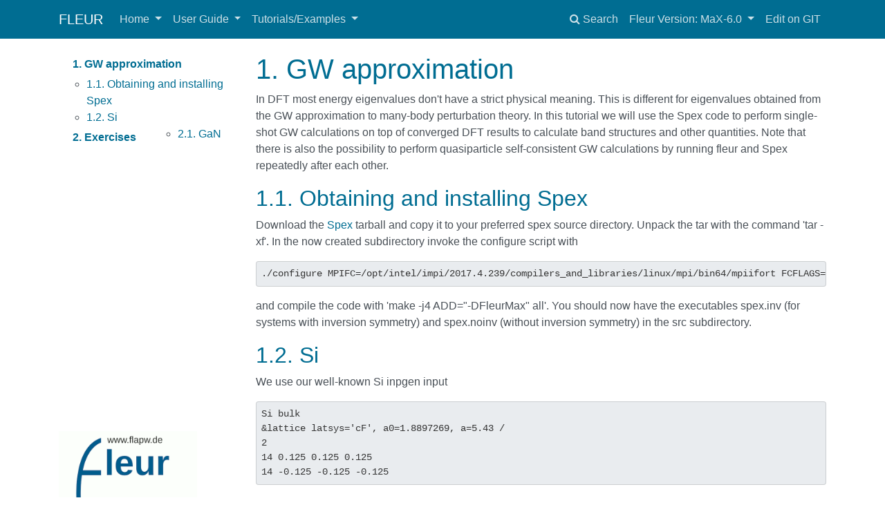

--- FILE ---
content_type: text/html
request_url: http://www.flapw.de/MaX-6.0/DFT-2018-tut/gw/
body_size: 7721
content:
<!DOCTYPE html>
<html lang="en">
    <head>
        <meta charset="utf-8">
        <meta http-equiv="X-UA-Compatible" content="IE=edge">
        <meta name="viewport" content="width=device-width, initial-scale=1.0">
        
        
        <link rel="canonical" href="https://www.flapw.de/site/DFT-2018-tut/gw/">
        <link rel="shortcut icon" href="../../img/favicon.ico">
        <title>1. GW approximation - FLEUR</title>
        <link href="../../css/bootstrap.min.css" rel="stylesheet">
        <link href="../../css/font-awesome.min.css" rel="stylesheet">
        <link href="../../css/base.css" rel="stylesheet">
        <link rel="stylesheet" href="https://cdnjs.cloudflare.com/ajax/libs/highlight.js/10.5.0/styles/color-brewer.min.css">
        <link href="../../custom_css/numbering.css" rel="stylesheet">

        <script src="../../js/jquery-1.10.2.min.js" defer></script>
        <script src="../../js/bootstrap.min.js" defer></script>
        <script src="https://cdnjs.cloudflare.com/ajax/libs/highlight.js/10.5.0/highlight.min.js"></script>
        <script>hljs.initHighlightingOnLoad();</script> 
    </head>

    <body>
        <div class="navbar fixed-top navbar-expand-lg navbar-dark bg-primary">
            <div class="container">
                <a class="navbar-brand" href="../..">FLEUR</a>
                <!-- Expander button -->
                <button type="button" class="navbar-toggler" data-toggle="collapse" data-target="#navbar-collapse">
                    <span class="navbar-toggler-icon"></span>
                </button>

                <!-- Expanded navigation -->
                <div id="navbar-collapse" class="navbar-collapse collapse">
                        <!-- Main navigation -->
                        <ul class="nav navbar-nav">
                            <li class="dropdown">
                                <a href="#" class="nav-link dropdown-toggle" data-toggle="dropdown">Home <b class="caret"></b></a>
                                <ul class="dropdown-menu">
                                    
<li>
    <a href="../.." class="dropdown-item">Welcome</a>
</li>
                                    
<li>
    <a href="../../downloads/" class="dropdown-item">Downloads</a>
</li>
                                    
<li>
    <a href="../../features/" class="dropdown-item">Features and Description</a>
</li>
                                    
<li>
    <a href="../../Bugs/" class="dropdown-item">Known bugs</a>
</li>
                                    
<li>
    <a href="../../team/" class="dropdown-item">Development Team</a>
</li>
                                    
<li>
    <a href="../../spex/" class="dropdown-item">SPEX</a>
</li>
                                    
<li>
    <a href="../../gfleur/" class="dropdown-item">GFleur</a>
</li>
                                    
<li>
    <a href="../../support/" class="dropdown-item">User support</a>
</li>
                                    
<li>
    <a href="../../develop-main/" class="dropdown-item">FLEUR developers guide</a>
</li>
                                    
<li>
    <a href="https://www.flapw.de/vmd" class="dropdown-item">The JL-VMD</a>
</li>
                                    
<li>
    <a href="../../about/" class="dropdown-item">Impressum</a>
</li>
                                </ul>
                            </li>
                            <li class="dropdown">
                                <a href="#" class="nav-link dropdown-toggle" data-toggle="dropdown">User Guide <b class="caret"></b></a>
                                <ul class="dropdown-menu">
                                    
<li>
    <a href="../../documentation/userGuideOverview/" class="dropdown-item">Overview</a>
</li>
                                    
  <li class="dropdown-submenu">
    <a href="#" class="dropdown-item">Quick start</a>
    <ul class="dropdown-menu">
            
<li>
    <a href="../../documentation/installation/" class="dropdown-item">Installation</a>
</li>
            
<li>
    <a href="../../documentation/running/" class="dropdown-item">Running Fleur</a>
</li>
    </ul>
  </li>
                                    
  <li class="dropdown-submenu">
    <a href="#" class="dropdown-item">Theoretical background</a>
    <ul class="dropdown-menu">
            
<li>
    <a href="../../documentation/partitioningUnitCell/" class="dropdown-item">Partitioning of the unit cell and energy ranges</a>
</li>
            
<li>
    <a href="../../documentation/valenceElectrons/" class="dropdown-item">Representation of valence electrons</a>
</li>
            
<li>
    <a href="../../documentation/filmBasis/" class="dropdown-item">The LAPW basis for thin film systems</a>
</li>
            
<li>
    <a href="../../documentation/matrixSetup/" class="dropdown-item">Details on the Hamiltonian and Overlap matrix setup</a>
</li>
            
<li>
    <a href="../../documentation/coreElectrons/" class="dropdown-item">Treatment of core electrons</a>
</li>
            
<li>
    <a href="../../documentation/symmetries/" class="dropdown-item">Usage of symmetries</a>
</li>
            
<li>
    <a href="../../documentation/densityGeneration/" class="dropdown-item">Construction of the charge density</a>
</li>
            
<li>
    <a href="../../documentation/potentialGeneration/" class="dropdown-item">Construction of the potential</a>
</li>
            
<li>
    <a href="../../documentation/magnetism/" class="dropdown-item">Treatment of collinear magnetism</a>
</li>
            
<li>
    <a href="../../documentation/socSecVar/" class="dropdown-item">Spin-orbit coupling in 2nd variation</a>
</li>
            
<li>
    <a href="../../documentation/nocoMag/" class="dropdown-item">Treatment of noncollinear magnetism</a>
</li>
            
<li>
    <a href="../../documentation/spinSpirals/" class="dropdown-item">Description of spin spirals</a>
</li>
    </ul>
  </li>
                                    
  <li class="dropdown-submenu">
    <a href="#" class="dropdown-item">Basic calculations</a>
    <ul class="dropdown-menu">
            
<li>
    <a href="../../documentation/usingInpgen/" class="dropdown-item">Using the input generator</a>
</li>
            
<li>
    <a href="../../documentation/simpleSCF/" class="dropdown-item">The standard self-consistent field (SCF) calculation</a>
</li>
            
<li>
    <a href="../../documentation/bandstructure/" class="dropdown-item">Obtaining the band structure</a>
</li>
            
<li>
    <a href="../../documentation/dos/" class="dropdown-item">Obtaining a density of states (DOS)</a>
</li>
            
<li>
    <a href="../../documentation/forces/" class="dropdown-item">Performing structural relaxations</a>
</li>
            
<li>
    <a href="../../documentation/ldaU/" class="dropdown-item">Usage of the LDA+U approach</a>
</li>
            
<li>
    <a href="../../documentation/plottingDensities/" class="dropdown-item">Plotting densities</a>
</li>
            
<li>
    <a href="../../documentation/bandUnfolding/" class="dropdown-item">Band unfolding</a>
</li>
            
<li>
    <a href="../../documentation/forceTheorem/" class="dropdown-item">Usage of the magnetic force theorem</a>
</li>
            
<li>
    <a href="../../documentation/externalFields/" class="dropdown-item">Applying external fields</a>
</li>
            
<li>
    <a href="../../documentation/coreSpectrum/" class="dropdown-item">Core spectrum calculations for EELS</a>
</li>
            
<li>
    <a href="../../documentation/wannier/" class="dropdown-item">Employing Wannier functions</a>
</li>
            
<li>
    <a href="../../documentation/greensFunctionCalculation/" class="dropdown-item">Calculating Green's functions</a>
</li>
    </ul>
  </li>
                                    
  <li class="dropdown-submenu">
    <a href="#" class="dropdown-item">Expert knowledge and troubleshooting</a>
    <ul class="dropdown-menu">
            
<li>
    <a href="../../documentation/parallelizationSchemes/" class="dropdown-item">Choosing good parallelization schemes</a>
</li>
            
<li>
    <a href="../../documentation/ghostBands/" class="dropdown-item">Ghost bands</a>
</li>
            
<li>
    <a href="../../documentation/parameterConvergence/" class="dropdown-item">Parameter convergence</a>
</li>
            
<li>
    <a href="../../documentation/semicoreLOs/" class="dropdown-item">Describing semicore states with local orbitals</a>
</li>
            
<li>
    <a href="../../documentation/forces2/" class="dropdown-item">Improved force calculations</a>
</li>
            
<li>
    <a href="../../documentation/ext_inter/" class="dropdown-item">Interfaces to external programs and libraries</a>
</li>
            
<li>
    <a href="../../documentation/errorMessages/" class="dropdown-item">Error messages</a>
</li>
            
<li>
    <a href="../../documentation/banddosPlotting/" class="dropdown-item">Extracting data from the banddos.hdf file</a>
</li>
    </ul>
  </li>
                                    
  <li class="dropdown-submenu">
    <a href="#" class="dropdown-item">Reference</a>
    <ul class="dropdown-menu">
            
<li>
    <a href="../../documentation/inpgen/" class="dropdown-item">The input generator</a>
</li>
            
<li>
    <a href="../../documentation/fleurInputFile/" class="dropdown-item">The Fleur input file</a>
</li>
            
<li>
    <a href="../../documentation/kPointSetSetup/" class="dropdown-item">k-point set setup</a>
</li>
            
<li>
    <a href="../../documentation/bravaisLatticeSetup/" class="dropdown-item">Bravais lattice setup</a>
</li>
            
<li>
    <a href="../../documentation/symmetrySetup/" class="dropdown-item">Setup of the unit cell symmetry</a>
</li>
            
<li>
    <a href="../../documentation/localOrbitalSetup/" class="dropdown-item">Local orbital setup</a>
</li>
            
<li>
    <a href="../../documentation/electronConfigSetup/" class="dropdown-item">Specifying an electron configuration</a>
</li>
            
<li>
    <a href="../../documentation/ldaUSetup/" class="dropdown-item">LDA+U setup</a>
</li>
            
<li>
    <a href="../../documentation/nocoMagnetismSetup/" class="dropdown-item">Non-collinear magnetism setup</a>
</li>
            
<li>
    <a href="../../documentation/dos-modes/" class="dropdown-item">The different DOS and bandstructure modes of FLEUR</a>
</li>
            
<li>
    <a href="../../documentation/greensFunctionSetup/" class="dropdown-item">Green's function setup</a>
</li>
            
<li>
    <a href="../../documentation/vdW/" class="dropdown-item">Van der Waals forces</a>
</li>
            
<li>
    <a href="../../schema/" class="dropdown-item">The XML-Schema for the inp.xml file</a>
</li>
            
<li>
    <a href="../../documentation/references/" class="dropdown-item">References</a>
</li>
    </ul>
  </li>
                                    
<li>
    <a href="http://aiida-fleur.readthedocs.io/en/develop/" class="dropdown-item">The Fleur-AiiDA interface</a>
</li>
                                    
<li>
    <a href="https://masci-tools.readthedocs.io/en/latest/" class="dropdown-item">Python toolbox for juDFT codes</a>
</li>
                                </ul>
                            </li>
                            <li class="dropdown">
                                <a href="#" class="nav-link dropdown-toggle" data-toggle="dropdown">Tutorials/Examples <b class="caret"></b></a>
                                <ul class="dropdown-menu">
                                    
<li>
    <a href="../../video/" class="dropdown-item">Videos</a>
</li>
                                    
<li>
    <a href="../../examples/" class="dropdown-item">Example inputs</a>
</li>
                                    
<li>
    <a href="../../lectureTutorial/" class="dropdown-item">DFT lecture tutorial</a>
</li>
                                    
  <li class="dropdown-submenu">
    <a href="#" class="dropdown-item">Interactive FLEUR tutorial</a>
    <ul class="dropdown-menu">
            
<li>
    <a href="../../tutorial_docker" class="dropdown-item">Overview</a>
</li>
            
<li>
    <a href="../../future/0.Installation" class="dropdown-item">0.Installation</a>
</li>
            
<li>
    <a href="../../future/1.BasicFLEUR" class="dropdown-item">1.BasicFLEUR</a>
</li>
            
<li>
    <a href="../../future/2.Magnetism" class="dropdown-item">2.Magnetism</a>
</li>
            
<li>
    <a href="../../future/3.AdvancedTopics" class="dropdown-item">3.AdvancedTopics</a>
</li>
            
<li>
    <a href="../../future/FurtherMaterial" class="dropdown-item">FurtherMaterial</a>
</li>
    </ul>
  </li>
                                </ul>
                            </li>
                        </ul>

                    <ul class="nav navbar-nav ml-auto">
                        <li class="nav-item">
                            <a href="#" class="nav-link" data-toggle="modal" data-target="#mkdocs_search_modal">
                                <i class="fa fa-search"></i> Search
                            </a>
                        </li>
<li class="dropdown">
                                <a href="#" class="nav-link dropdown-toggle" data-toggle="dropdown">Fleur Version: MaX-6.0 <b class="caret"></b></a>
                                <ul class="dropdown-menu">
                                    
<li >
    <a href="https://www.flapw.de/MaX-6.0/manual-MaX-6.0.pdf" class="dropdown-item">PDF download of the documentation</a>
<br>Select version of FLEUR:
</li>

<li >
    <a href="https://www.flapw.de/MaX-8.0/" class="dropdown-item">Version MaX 8.0</a>
</li>

<li >
    <a href="https://www.flapw.de/MaX-7.0/" class="dropdown-item">Version MaX 7.0</a>
</li>

<li >
    <a href="https://www.flapw.de/MaX-6.0/" class="dropdown-item">Version MaX 6.0</a>
</li>

<li >
    <a href="https://www.flapw.de/MaX-5.1/" class="dropdown-item">Version MaX 5.1</a>
</li>

<li >
    <a href="https://www.flapw.de/MaX-4.0/" class="dropdown-item">Version MaX 4.0</a>
</li>

<li >
    <a href="https://www.flapw.de/Fleur-v26/" class="dropdown-item">Old Version v26</a>
</li>
                                </ul>
                            </li>

                            <li class="nav-item">
                                <a href="https://iffgit.fz-juelich.de/fleur/www.flapw.de/edit/MaX-6.0/docs/DFT-2018-tut/gw.md" class="nav-link">Edit on GIT</a>
                            </li>
                    </ul>
                </div>
            </div>
        </div>

        <div class="container">
            <div class="row">

	<div class="col-md-3"><style>
.scrollClass {
  height: 80%;
  overflow-y: scroll;
}
</style>
<div class="bs-sidebar hidden-print affix well scrollClass" role="complementary">
  
  
  <ol class="nav bs-sidenav">
        <li class="main active"><a href="#1-gw-approximation">1. GW approximation</a></li>
        <ul>
            <li><a href="#11-obtaining-and-installing-spex">1.1. Obtaining and installing Spex</a></li>
            <ul>
	    
            </ul>
            <li><a href="#12-si">1.2. Si</a></li>
            <ul>
	    
            </ul>
        </ul>
        <li class="main "><a href="#2-exercises">2. Exercises</a></li>
        <ul>
            <li><a href="#21-gan">2.1. GaN</a></li>
            <ul>
	    
            </ul>
        </ul>
  </ol>
  
  <br>
  
  <br>
  
  <br>
  
  <br>
  
  <br>
  
  <br>
  
  <br>
  
  <br>
  
  <br>
  
  <br>
  
  <br>
  
  <br>
  
  <br>
  
  <br>
  
  <br>
  
  <br>
  
  <br>
  
  <img width="200px" src="https://www.flapw.de/master/img/fleur.gif">
</div></div>
	<div class="col-md-9" role="main">

<h1 id="1-gw-approximation">1. GW approximation</h1>
<p>In DFT most energy eigenvalues don't have a strict physical meaning. This is different for eigenvalues
obtained from the GW approximation to many-body perturbation theory. In this tutorial we will use the
Spex code to perform single-shot GW calculations on top of converged DFT results to calculate band structures
and other quantities. Note that there is also the possibility to perform quasiparticle self-consistent
GW calculations by running fleur and Spex repeatedly after each other.</p>
<h2 id="11-obtaining-and-installing-spex">1.1. Obtaining and installing Spex</h2>
<p>Download the <a href="https://iffcloud.fz-juelich.de/s/ARM9N8JrdcKpCTc">Spex</a> tarball and copy it to your preferred
spex source directory. Unpack the tar with the command 'tar -xf'. In the now created subdirectory invoke
the configure script with</p>
<pre>
./configure MPIFC=/opt/intel/impi/2017.4.239/compilers_and_libraries/linux/mpi/bin64/mpiifort FCFLAGS=-I/usr/local_rwth/sw/HDF5/1.8.16/intel-intelmpi/include LDFLAGS=-L/usr/local_rwth/sw/HDF5/1.8.16/intel-intelmpi/lib --enable-mpi=yes
</pre>

<p>and compile the code with 'make -j4 ADD="-DFleurMax" all'. You should now have the executables spex.inv (for systems
with inversion symmetry) and spex.noinv (without inversion symmetry) in the src subdirectory.</p>
<h2 id="12-si">1.2. Si</h2>
<p>We use our well-known Si inpgen input</p>
<pre>
Si bulk
&lattice latsys='cF', a0=1.8897269, a=5.43 /
2
14 0.125 0.125 0.125
14 -0.125 -0.125 -0.125
</pre>

<p>To generate an inp.xml file. Please use the command 'inpgen -kpts_gw &lt; your_inpgen_input'. This will include default
options in the inp.xml file to easily run fleur together with spex, for example a possibility to read an external
kpoint file.</p>
<p>Now start with converging the fleur calculation. After the calculation is converged, change the inp.xml GW input
parameter in /calculationSetup/expertModes/@gw to 1 and run fleur once again.</p>
<p>Also for Spex we need to set up an input file, which has to have the name 'spex.inp'. A very minimal option is:</p>
<pre>
BZ 4 4 4
KPT X=1/2*(0,1,1) K=1/8*(3,6,3)
#KPTPATH (K,1,X),40
JOB GW IBZ:(1-10)
NBAND 80

SECTION SENERGY
VXC CALC
END
</pre>

<p>where the lines have the following meaning:</p>
<table>
<thead>
<tr>
<th>line</th>
<th>meaning</th>
</tr>
</thead>
<tbody>
<tr>
<td>BZ 4 4 4</td>
<td>Size of the kpoint mesh in the Brillouin zone. Note that this kpoint mesh is typically smaller then in DFT, as it is computationally expensive to use a fine kpoint mesh here.</td>
</tr>
<tr>
<td>KPT X=1/2<em>(0,1,1) K=1/8</em>(3,6,3)</td>
<td>Kpoint labels and position for extra kpoints are given. The Gamma point does not need to be specified as it is the default with the label '1'. Note that the kpoints can be given in squared bracket (cartesian coordinates) or in round brackets for internal coordinates.</td>
</tr>
<tr>
<td>#KPTPATH (K,1,X),40</td>
<td>This line defines the kpoint path for the band structure calculation later on. Therefore it is commented out with a '#'. It defines the path L,Gamma,X together with a step size. A larger number means a finer grid, a more detailed description can be found in the <a href="https://spex.readthedocs.io/en/master/tutorials.html#kptpath">manual</a>.</td>
</tr>
<tr>
<td>JOB GW IBZ:(1-10)</td>
<td>Defines the job Spex is supposed to do. GW refers to the GW approximation, IBZ refers to all kpoints in the Brillouin zone and (1-10) refers to the band indices for which the quasiparticle correction is evaluated. Note that you could also specify certain kpoints or bands.</td>
</tr>
<tr>
<td>NBAND 80</td>
<td>In order to calculate the gw approximation all occupied as well as all unoccupied bands should be taken into account. Since this is impossible one needs to define a cutoff for the number of bands used. This is a parameter that needs to be converged for a precise calculation.</td>
</tr>
</tbody>
</table>
<p>For a complete description of the spex.inp file please consult the <a href="https://spex.readthedocs.io/en/master/">manual</a>.</p>
<p>Now run 'spex.inv -w' so that the 'kpts_gw' file is written (this is done by -w), open the 'inp.xml' once again
and add the number of bands to calculate (/calculationSetup/cutoffs/@numbands). This number should be a little
higher than the number of bands given in the 'spex.inp' file. Also change the GW input parameter
in /calculationSetup/expertModes/@gw to 2. This directs fleur to write out all the wavefunctions for the kpoints
given in 'kpts_gw'. Run fleur.</p>
<p>When fleur has finished everything is ready for the actual GW calculation. For this call 'spex.inv | tee spex.out'.
This pipes the output to the file 'spex.out'. In that file you will find the output for the GW quasi particle energies
per kpoint at the very end. Note that they have a real and an imaginary part which is related to the lifetime of the
respective state.</p>
<p>We now want to compute a band structure in order to visualize the difference between the Kohn-Sham eigenenergies (fleur)
and the GW energies (spex). One possible way to do so is to perform a GW calculation for each kpoint along a path in the
Brillouin zone. For this we need to find coordinates along one path. The Spex feature 'KPTPATH' helps us with this.
Uncomment the specific line in the 'spex.inp' file and run spex once again with 'spex.inv -w'. The new file 'qpts'
includes all the desired kpoints. Now change your 'spex.inp' file to looks as follows:</p>
<pre>
BZ 4 4 4
KPT +=(0,0,0) X=1/2*(0,1,1) K=1/8*(3,6,3)
#KPTPATH (K,1,X),40
JOB GW +:(1-10)
NBAND 80

SECTION SENERGY
VXC CALC
END
</pre>

<p>The kpoint after the '+' has to be changed to one kpoint from the qpts list, followed by a 'spex.inv -w' run, by a fleur
run with 'gw=2', and the Spex calculation. These steps do not need to be performed manually, there is a shell script
prepared to do so. It can be found in the folder 'sh' of the spex directory. Please copy the script 'spex.band' to your
current direcoty and add the path to the spex executable and to the fleur executable. Now you can run it. You have
produced multiple output files from which one needs to extract the relevant values, for that there is a utility
compiled called 'spex.extr', it can also be found in the source directory. Please execute it
with 'spex.extr g -b -c spex_???.out &gt; bandstr_gw' to get the GW bandstructure and with 'spex.extr k -b spex_???.out &gt; bandstr_ks'
to get the DFT band structure.</p>
<p>It is also possible to calculate die dielectric function. For this you need to change the 'JOB' line to 'JOB DIELEC 1:{0.0..0.2,0.0005}'.
This means calculating the dielectric function from 0.0 Htr to 0.2 Htr with a step size of 0.001 Htr. This is only done for kpoint
label '1', meaning for a ´displacement vector of (0,0,0). This is a very good assumption for optical transitions, since in this
band picture photos carry a lot of energy with only very little momentum. When you now run spex again you get the files dielec and
dielecR. The first one contains the head elements of the (bare) dielectric function <script type="math/tex">\epsilon_{0,0}(\vec{k},\omega)</script> and the
second one the head element of the renormalized dielectric function <script type="math/tex">\frac{1}{(\epsilon^{-1})_{0,0}(\vec{k},\omega)}</script>. The imaginary
part of the 'dielecR' can be identified with an optical absorption spectrum (excluding excitonic effects). We will be using dielecR.
Note: To obtain an EELS spectrum from these values one would have to plot for example in 'gnuplot': 'plot "dielecR"
using 1:(imag(1/(<script type="math/tex">2+{0,1}*</script>3))))'</p>
<h1 id="2-exercises">2. Exercises</h1>
<h2 id="21-gan">2.1. GaN</h2>
<p>GaN crystallizes in Wurtzite (ZnS) structure. Its hexagonal unit cell ('hP' for inpgen) has the lattice parameters a=3.19 Angstrom and
c=5.189 Angstrom. It features space group 186 (P63mc). The representative atoms are at (internal coordinates):</p>
<table>
<thead>
<tr>
<th>atom species</th>
<th>x</th>
<th>y</th>
<th>z</th>
<th>Wyckoff symbol</th>
</tr>
</thead>
<tbody>
<tr>
<td>Ga</td>
<td>1/3</td>
<td>2/3</td>
<td>0.0</td>
<td>2b</td>
</tr>
<tr>
<td>N</td>
<td>1/3</td>
<td>2/3</td>
<td>0.623</td>
<td>2b</td>
</tr>
</tbody>
</table>
<p>Set up the input for the material and calculate the DFT (PBE) band structure as well as the GW band structure along
the <script type="math/tex">\Gamma - \text{M} - \text{K} - \Gamma</script> path. For the GW calculation use an nband parameter of 200. Compare them. What are the
band gaps in both cases? For the GW calculation also calculate the dielectric function and the complex refractive index.
According to your calculations: What wavelength does a GaN laser diode have? Look up the experimental band gap of GaN and
compare your values to it.</p>
<p>NOTE: M = (0.0,0.5,0.0) ; K = (1/3,1/3,0.0)</p></div>


            </div>
        </div>

        <footer class="col-md-12">
	Documentation for  <a href="https://www.flapw.de">FLEUR</a>  build using   <a href="https://www.mkdocs.org">MkDocs</a>
	<!-- Piwik --> <script type="text/javascript"> var _paq = _paq || []; _paq.push(["setDomains", ["*.www.flapw.de","*.flapw.de","*.www.magnetoelectronics.de","*.www.planewave.de"]]); _paq.push(["trackPageView"]); _paq.push(["enableLinkTracking"]); (function() { var u="//apps.fz-juelich.de/piwik/"; _paq.push(["setTrackerUrl", u+"piwik.php"]); _paq.push(["setSiteId", "39"]); var d=document, g=d.createElement("script"), s=d.getElementsByTagName("script")[0]; g.type="text/javascript"; g.async=true; g.defer=true; g.src=u+"piwik.js"; s.parentNode.insertBefore(g,s); })(); </script> <noscript><p><img src="//apps.fz-juelich.de/piwik/piwik.php?idsite=39" style="border:0;" alt="" /></p></noscript> <!-- End Piwik Code -->

        </footer>
        <script>
            var base_url = "../..",
                shortcuts = {"help": 191, "next": 78, "previous": 80, "search": 83};
        </script>
        <script src="../../js/base.js" defer></script>
        <script src="https://cdnjs.cloudflare.com/ajax/libs/mathjax/2.7.0/MathJax.js?config=TeX-AMS-MML_HTMLorMML" defer></script>
        <script src="../../search/main.js" defer></script>

        <div class="modal" id="mkdocs_search_modal" tabindex="-1" role="dialog" aria-labelledby="searchModalLabel" aria-hidden="true">
    <div class="modal-dialog modal-lg">
        <div class="modal-content">
            <div class="modal-header">
                <h4 class="modal-title" id="searchModalLabel">Search</h4>
                <button type="button" class="close" data-dismiss="modal"><span aria-hidden="true">&times;</span><span class="sr-only">Close</span></button>
            </div>
            <div class="modal-body">
                <p>From here you can search these documents. Enter your search terms below.</p>
                <form>
                    <div class="form-group">
                        <input type="search" class="form-control" placeholder="Search..." id="mkdocs-search-query" title="Type search term here">
                    </div>
                </form>
                <div id="mkdocs-search-results" data-no-results-text="No results found"></div>
            </div>
            <div class="modal-footer">
            </div>
        </div>
    </div>
</div><div class="modal" id="mkdocs_keyboard_modal" tabindex="-1" role="dialog" aria-labelledby="keyboardModalLabel" aria-hidden="true">
    <div class="modal-dialog">
        <div class="modal-content">
            <div class="modal-header">
                <h4 class="modal-title" id="keyboardModalLabel">Keyboard Shortcuts</h4>
                <button type="button" class="close" data-dismiss="modal"><span aria-hidden="true">&times;</span><span class="sr-only">Close</span></button>
            </div>
            <div class="modal-body">
              <table class="table">
                <thead>
                  <tr>
                    <th style="width: 20%;">Keys</th>
                    <th>Action</th>
                  </tr>
                </thead>
                <tbody>
                  <tr>
                    <td class="help shortcut"><kbd>?</kbd></td>
                    <td>Open this help</td>
                  </tr>
                  <tr>
                    <td class="next shortcut"><kbd>n</kbd></td>
                    <td>Next page</td>
                  </tr>
                  <tr>
                    <td class="prev shortcut"><kbd>p</kbd></td>
                    <td>Previous page</td>
                  </tr>
                  <tr>
                    <td class="search shortcut"><kbd>s</kbd></td>
                    <td>Search</td>
                  </tr>
                </tbody>
              </table>
            </div>
            <div class="modal-footer">
            </div>
        </div>
    </div>
</div>

    </body>
</html>


--- FILE ---
content_type: text/css
request_url: http://www.flapw.de/MaX-6.0/css/base.css
body_size: 1432
content:
html {
    /* The nav header is 3.5rem high, plus 20px for the margin-top of the
       main container. */
    scroll-padding-top: calc(3.5rem + 20px);
}

body > .container {
    margin-top: 20px;
}

.navbar.fixed-top {
    position: -webkit-sticky;
    position: sticky;
}

.source-links {
    float: right;
}

.col-md-9 img {
    max-width: 100%;
}

pre, code {
    background: #e9ecef;
    color: #333;
    border: 1px solid rgba(0,0,0,0.125);
    border-radius: 0.25rem;
}

pre {
    padding: 0.5em;
}

code {
    padding: 1px 3px;
}

pre code {
    border: none;
    /* Override styles from hljs theme */
    background: transparent !important;
    padding: 0 !important;
}

a code {
    color: #006D92;
}

a:hover code {
    color: #157ab5;
}

kbd {
    padding: 2px 4px;
    font-size: 90%;
    color: #fff;
    background-color: #333;
    border-radius: 3px;
    -webkit-box-shadow: inset 0 -1px 0 rgba(0,0,0,.25);
    box-shadow: inset 0 -1px 0 rgba(0,0,0,.25);
}

footer {
    margin-top: 30px;
    margin-bottom: 10px;
    text-align: center;
    font-weight: 200;
}

.modal-dialog {
    margin-top: 60px;
}

/* Style the admonitions. */

.admonition {
    margin-bottom: 1rem;
    border: 1px solid rgba(0,0,0,0.125);
    border-radius: 0.25rem;
}

.admonition > .admonition-title {
    margin: 0;
    padding: 0.75rem 1rem;
    background: rgba(0,0,0,0.03);
    border-bottom: 1px solid rgba(0,0,0,0.125);
    border-radius: calc(0.25rem - 1px) calc(0.25rem - 1px) 0 0;
    font-size: 1rem;
}

.admonition > * {
    margin-left: 1rem;
    margin-right: 1rem;
}

.admonition > *:not(.admonition-title):first-of-type,
.admonition > .admonition-title + * {
    margin-top: 1rem;
}

.admonition > *:last-child {
    margin-bottom: 1rem;
}

/* Style each kind of admonition. */

.admonition.note > .admonition-title {
    background: #033c73;
    color: #fff;
}

.admonition.warning > .admonition-title {
    background: #dd5600;
    color: #fff;
}

.admonition.danger > .admonition-title {
    background: #c71c22;
    color: #fff;
}

/*
 * Side navigation
 *
 * Scrollspy and affixed enhanced navigation to highlight sections and secondary
 * sections of docs content.
 */

.bs-sidebar.affix {
    position: -webkit-sticky;
    position: sticky;
    /* The nav header is 3.5rem high, plus 20px for the margin-top of the
       main container. */
    top: calc(3.5rem + 20px);
}

.bs-sidebar.card {
    padding: 0;
}

/* Toggle (vertically flip) sidebar collapse icon */
.bs-sidebar .navbar-toggler span {
    -moz-transform: scale(1, -1);
    -webkit-transform: scale(1, -1);
    -o-transform: scale(1, -1);
    -ms-transform: scale(1, -1);
    transform: scale(1, -1);
}

.bs-sidebar .navbar-toggler.collapsed span {
    -moz-transform: scale(1, 1);
    -webkit-transform: scale(1, 1);
    -o-transform: scale(1, 1);
    -ms-transform: scale(1, 1);
    transform: scale(1, 1);
}

/* First level of nav */
.bs-sidebar > .navbar-collapse > .nav {
    padding-top:    10px;
    padding-bottom: 10px;
    border-radius: 5px;
    width: 100%;
}

/* All levels of nav */
.bs-sidebar .nav > li > a {
    display: block;
    padding: 5px 20px;
    z-index: 1;
}
.bs-sidebar .nav > li > a:hover,
.bs-sidebar .nav > li > a:focus {
    text-decoration: none;
    border-right: 1px solid;
}
.bs-sidebar .nav > li > a.active,
.bs-sidebar .nav > li > a.active:hover,
.bs-sidebar .nav > li > a.active:focus {
    font-weight: bold;
    background-color: transparent;
    border-right: 1px solid;
}

.bs-sidebar .nav .nav .nav {
    margin-left: 1em;
}

.bs-sidebar .nav > li > a {
    font-weight: bold;
}

.bs-sidebar .nav .nav > li > a {
    font-weight: normal;
}

.headerlink {
    display: none;
    padding-left: .5em;
}

h1:hover .headerlink, h2:hover .headerlink, h3:hover .headerlink, h4:hover .headerlink, h5:hover .headerlink, h6:hover .headerlink{
    display:inline-block;
}

@media (max-width: 991.98px) {
    .navbar-collapse.show {
        overflow-y: auto;
        max-height: calc(100vh - 3.5rem);
    }
}

.dropdown-item.open {
    color: #fff;
    background-color: #006D92;
}

.dropdown-submenu > .dropdown-menu {
    margin: 0 0 0 1.5rem;
    padding: 0;
    border-width: 0;
}

.dropdown-submenu > a::after {
    display: block;
    content: " ";
    float: right;
    width: 0;
    height: 0;
    border-color: transparent;
    border-style: solid;
    border-width: 5px 0 5px 5px;
    border-left-color: #ccc;
    margin-top: 5px;
    margin-right: -10px;
}

.dropdown-submenu:hover > a::after {
    border-left-color: #404040;
}

@media (min-width: 992px) {
    .dropdown-menu {
        overflow-y: auto;
        max-height: calc(100vh - 3.5rem);
    }

    .dropdown-submenu {
        position: relative;
    }

    .dropdown-submenu > .dropdown-menu {
        position: fixed !important;
        margin-top: -9px;
        margin-left: -2px;
        border-width: 1px;
        padding: 0.5rem 0;
    }
}


--- FILE ---
content_type: text/css; charset=utf-8
request_url: https://cdnjs.cloudflare.com/ajax/libs/highlight.js/10.5.0/styles/color-brewer.min.css
body_size: -94
content:
.hljs{display:block;overflow-x:auto;padding:.5em;background:#fff}.hljs,.hljs-subst{color:#000}.hljs-addition,.hljs-meta,.hljs-string,.hljs-symbol,.hljs-template-tag,.hljs-template-variable{color:#756bb1}.hljs-comment,.hljs-quote{color:#636363}.hljs-bullet,.hljs-link,.hljs-literal,.hljs-number,.hljs-regexp{color:#31a354}.hljs-deletion,.hljs-variable{color:#88f}.hljs-built_in,.hljs-doctag,.hljs-keyword,.hljs-name,.hljs-section,.hljs-selector-class,.hljs-selector-id,.hljs-selector-tag,.hljs-strong,.hljs-tag,.hljs-title,.hljs-type{color:#3182bd}.hljs-emphasis{font-style:italic}.hljs-attribute{color:#e6550d}

--- FILE ---
content_type: text/css
request_url: http://www.flapw.de/MaX-6.0/custom_css/numbering.css
body_size: 162
content:
h1{
  counter-reset: ch2 0;
}
h2 {
  counter-reset: ch3 0;
}
h3 {
  counter-reset: ch4 0;
}

.countH ~ h1:before {
    content: counter(ch1) ".\0000a0";
}

.countH ~ h2:before {
    counter-increment: ch2;
    content: counter(ch1) "." counter(ch2) ".\0000a0";
}

.countH ~ h3:before {
    counter-increment: ch3;
    content:  counter(ch1) "." counter(ch2) "." counter(ch3) ".\0000a0";
}

.countH ~ h4:before {
    counter-increment: ch4;
    content:  counter(ch1) "." counter(ch2) "." counter(ch3) "." counter(ch4) ".\0000a0";
}
 


--- FILE ---
content_type: text/javascript
request_url: http://www.flapw.de/MaX-6.0/search/worker.js
body_size: 1333
content:
var base_path = 'function' === typeof importScripts ? '.' : '/search/';
var allowSearch = false;
var index;
var documents = {};
var lang = ['en'];
var data;

function getScript(script, callback) {
  console.log('Loading script: ' + script);
  $.getScript(base_path + script).done(function () {
    callback();
  }).fail(function (jqxhr, settings, exception) {
    console.log('Error: ' + exception);
  });
}

function getScriptsInOrder(scripts, callback) {
  if (scripts.length === 0) {
    callback();
    return;
  }
  getScript(scripts[0], function() {
    getScriptsInOrder(scripts.slice(1), callback);
  });
}

function loadScripts(urls, callback) {
  if( 'function' === typeof importScripts ) {
    importScripts.apply(null, urls);
    callback();
  } else {
    getScriptsInOrder(urls, callback);
  }
}

function onJSONLoaded () {
  data = JSON.parse(this.responseText);
  var scriptsToLoad = ['lunr.js'];
  if (data.config && data.config.lang && data.config.lang.length) {
    lang = data.config.lang;
  }
  if (lang.length > 1 || lang[0] !== "en") {
    scriptsToLoad.push('lunr.stemmer.support.js');
    if (lang.length > 1) {
      scriptsToLoad.push('lunr.multi.js');
    }
    if (lang.includes("ja") || lang.includes("jp")) {
      scriptsToLoad.push('tinyseg.js');
    }
    for (var i=0; i < lang.length; i++) {
      if (lang[i] != 'en') {
        scriptsToLoad.push(['lunr', lang[i], 'js'].join('.'));
      }
    }
  }
  loadScripts(scriptsToLoad, onScriptsLoaded);
}

function onScriptsLoaded () {
  console.log('All search scripts loaded, building Lunr index...');
  if (data.config && data.config.separator && data.config.separator.length) {
    lunr.tokenizer.separator = new RegExp(data.config.separator);
  }

  if (data.index) {
    index = lunr.Index.load(data.index);
    data.docs.forEach(function (doc) {
      documents[doc.location] = doc;
    });
    console.log('Lunr pre-built index loaded, search ready');
  } else {
    index = lunr(function () {
      if (lang.length === 1 && lang[0] !== "en" && lunr[lang[0]]) {
        this.use(lunr[lang[0]]);
      } else if (lang.length > 1) {
        this.use(lunr.multiLanguage.apply(null, lang));  // spread operator not supported in all browsers: https://developer.mozilla.org/en-US/docs/Web/JavaScript/Reference/Operators/Spread_operator#Browser_compatibility
      }
      this.field('title');
      this.field('text');
      this.ref('location');

      for (var i=0; i < data.docs.length; i++) {
        var doc = data.docs[i];
        this.add(doc);
        documents[doc.location] = doc;
      }
    });
    console.log('Lunr index built, search ready');
  }
  allowSearch = true;
  postMessage({config: data.config});
  postMessage({allowSearch: allowSearch});
}

function init () {
  var oReq = new XMLHttpRequest();
  oReq.addEventListener("load", onJSONLoaded);
  var index_path = base_path + '/search_index.json';
  if( 'function' === typeof importScripts ){
      index_path = 'search_index.json';
  }
  oReq.open("GET", index_path);
  oReq.send();
}

function search (query) {
  if (!allowSearch) {
    console.error('Assets for search still loading');
    return;
  }

  var resultDocuments = [];
  var results = index.search(query);
  for (var i=0; i < results.length; i++){
    var result = results[i];
    doc = documents[result.ref];
    doc.summary = doc.text.substring(0, 200);
    resultDocuments.push(doc);
  }
  return resultDocuments;
}

if( 'function' === typeof importScripts ) {
  onmessage = function (e) {
    if (e.data.init) {
      init();
    } else if (e.data.query) {
      postMessage({ results: search(e.data.query) });
    } else {
      console.error("Worker - Unrecognized message: " + e);
    }
  };
}


--- FILE ---
content_type: text/javascript
request_url: http://www.flapw.de/MaX-6.0/js/base.js
body_size: 2549
content:
function getSearchTerm() {
    var sPageURL = window.location.search.substring(1);
    var sURLVariables = sPageURL.split('&');
    for (var i = 0; i < sURLVariables.length; i++) {
        var sParameterName = sURLVariables[i].split('=');
        if (sParameterName[0] == 'q') {
            return sParameterName[1];
        }
    }
}

function applyTopPadding() {
    // Update various absolute positions to match where the main container
    // starts. This is necessary for handling multi-line nav headers, since
    // that pushes the main container down.
    var offset = $('body > .container').offset();
    $('html').css('scroll-padding-top', offset.top + 'px');
    $('.bs-sidebar.affix').css('top', offset.top + 'px');
}

$(document).ready(function() {

    applyTopPadding();

    var search_term = getSearchTerm(),
        $search_modal = $('#mkdocs_search_modal'),
        $keyboard_modal = $('#mkdocs_keyboard_modal');

    if (search_term) {
        $search_modal.modal();
    }

    // make sure search input gets autofocus every time modal opens.
    $search_modal.on('shown.bs.modal', function() {
        $search_modal.find('#mkdocs-search-query').focus();
    });

    // Close search modal when result is selected
    // The links get added later so listen to parent
    $('#mkdocs-search-results').click(function(e) {
        if ($(e.target).is('a')) {
            $search_modal.modal('hide');
        }
    });

    // Populate keyboard modal with proper Keys
    $keyboard_modal.find('.help.shortcut kbd')[0].innerHTML = keyCodes[shortcuts.help];
    $keyboard_modal.find('.prev.shortcut kbd')[0].innerHTML = keyCodes[shortcuts.previous];
    $keyboard_modal.find('.next.shortcut kbd')[0].innerHTML = keyCodes[shortcuts.next];
    $keyboard_modal.find('.search.shortcut kbd')[0].innerHTML = keyCodes[shortcuts.search];

    // Keyboard navigation
    document.addEventListener("keydown", function(e) {
        if ($(e.target).is(':input')) return true;
        var key = e.which || e.keyCode || window.event && window.event.keyCode;
        var page;
        switch (key) {
            case shortcuts.next:
                page = $('.navbar a[rel="next"]:first').prop('href');
                break;
            case shortcuts.previous:
                page = $('.navbar a[rel="prev"]:first').prop('href');
                break;
            case shortcuts.search:
                e.preventDefault();
                $keyboard_modal.modal('hide');
                $search_modal.modal('show');
                $search_modal.find('#mkdocs-search-query').focus();
                break;
            case shortcuts.help:
                $search_modal.modal('hide');
                $keyboard_modal.modal('show');
                break;
            default: break;
        }
        if (page) {
            $keyboard_modal.modal('hide');
            window.location.href = page;
        }
    });

    $('table').addClass('table table-striped table-hover');

    // Improve the scrollspy behaviour when users click on a TOC item.
    $(".bs-sidenav a").on("click", function() {
        var clicked = this;
        setTimeout(function() {
            var active = $('.nav li.active a');
            active = active[active.length - 1];
            if (clicked !== active) {
                $(active).parent().removeClass("active");
                $(clicked).parent().addClass("active");
            }
        }, 50);
    });

    function showInnerDropdown(item) {
        var popup = $(item).next('.dropdown-menu');
        popup.addClass('show');
        $(item).addClass('open');

        // First, close any sibling dropdowns.
        var container = $(item).parent().parent();
        container.find('> .dropdown-submenu > a').each(function(i, el) {
            if (el !== item) {
                hideInnerDropdown(el);
            }
        });

        var popupMargin = 10;
        var maxBottom = $(window).height() - popupMargin;
        var bounds = item.getBoundingClientRect();

        popup.css('left', bounds.right + 'px');
        if (bounds.top + popup.height() > maxBottom &&
            bounds.top > $(window).height() / 2) {
            popup.css({
                'top': (bounds.bottom - popup.height()) + 'px',
                'max-height': (bounds.bottom - popupMargin) + 'px',
            });
        } else {
            popup.css({
                'top': bounds.top + 'px',
                'max-height': (maxBottom - bounds.top) + 'px',
            });
        }
    }

    function hideInnerDropdown(item) {
        var popup = $(item).next('.dropdown-menu');
        popup.removeClass('show');
        $(item).removeClass('open');

        popup.scrollTop(0);
        popup.find('.dropdown-menu').scrollTop(0).removeClass('show');
        popup.find('.dropdown-submenu > a').removeClass('open');
    }

    $('.dropdown-submenu > a').on('click', function(e) {
        if ($(this).next('.dropdown-menu').hasClass('show')) {
            hideInnerDropdown(this);
        } else {
            showInnerDropdown(this);
        }

        e.stopPropagation();
        e.preventDefault();
    });

    $('.dropdown-menu').parent().on('hide.bs.dropdown', function(e) {
        $(this).find('.dropdown-menu').scrollTop(0);
        $(this).find('.dropdown-submenu > a').removeClass('open');
        $(this).find('.dropdown-menu .dropdown-menu').removeClass('show');
    });
});

$(window).on('resize', applyTopPadding);

$('body').scrollspy({
    target: '.bs-sidebar',
    offset: 100
});

/* Prevent disabled links from causing a page reload */
$("li.disabled a").click(function() {
    event.preventDefault();
});

// See https://www.cambiaresearch.com/articles/15/javascript-char-codes-key-codes
// We only list common keys below. Obscure keys are omitted and their use is discouraged.
var keyCodes = {
    8: 'backspace',
    9: 'tab',
    13: 'enter',
    16: 'shift',
    17: 'ctrl',
    18: 'alt',
    19: 'pause/break',
    20: 'caps lock',
    27: 'escape',
    32: 'spacebar',
    33: 'page up',
    34: 'page down',
    35: 'end',
    36: 'home',
    37: '&larr;',
    38: '&uarr;',
    39: '&rarr;',
    40: '&darr;',
    45: 'insert',
    46: 'delete',
    48: '0',
    49: '1',
    50: '2',
    51: '3',
    52: '4',
    53: '5',
    54: '6',
    55: '7',
    56: '8',
    57: '9',
    65: 'a',
    66: 'b',
    67: 'c',
    68: 'd',
    69: 'e',
    70: 'f',
    71: 'g',
    72: 'h',
    73: 'i',
    74: 'j',
    75: 'k',
    76: 'l',
    77: 'm',
    78: 'n',
    79: 'o',
    80: 'p',
    81: 'q',
    82: 'r',
    83: 's',
    84: 't',
    85: 'u',
    86: 'v',
    87: 'w',
    88: 'x',
    89: 'y',
    90: 'z',
    91: 'Left Windows Key / Left ⌘',
    92: 'Right Windows Key',
    93: 'Windows Menu / Right ⌘',
    96: 'numpad 0',
    97: 'numpad 1',
    98: 'numpad 2',
    99: 'numpad 3',
    100: 'numpad 4',
    101: 'numpad 5',
    102: 'numpad 6',
    103: 'numpad 7',
    104: 'numpad 8',
    105: 'numpad 9',
    106: 'multiply',
    107: 'add',
    109: 'subtract',
    110: 'decimal point',
    111: 'divide',
    112: 'f1',
    113: 'f2',
    114: 'f3',
    115: 'f4',
    116: 'f5',
    117: 'f6',
    118: 'f7',
    119: 'f8',
    120: 'f9',
    121: 'f10',
    122: 'f11',
    123: 'f12',
    124: 'f13',
    125: 'f14',
    126: 'f15',
    127: 'f16',
    128: 'f17',
    129: 'f18',
    130: 'f19',
    131: 'f20',
    132: 'f21',
    133: 'f22',
    134: 'f23',
    135: 'f24',
    144: 'num lock',
    145: 'scroll lock',
    186: '&semi;',
    187: '&equals;',
    188: '&comma;',
    189: '&hyphen;',
    190: '&period;',
    191: '&quest;',
    192: '&grave;',
    219: '&lsqb;',
    220: '&bsol;',
    221: '&rsqb;',
    222: '&apos;',
};
